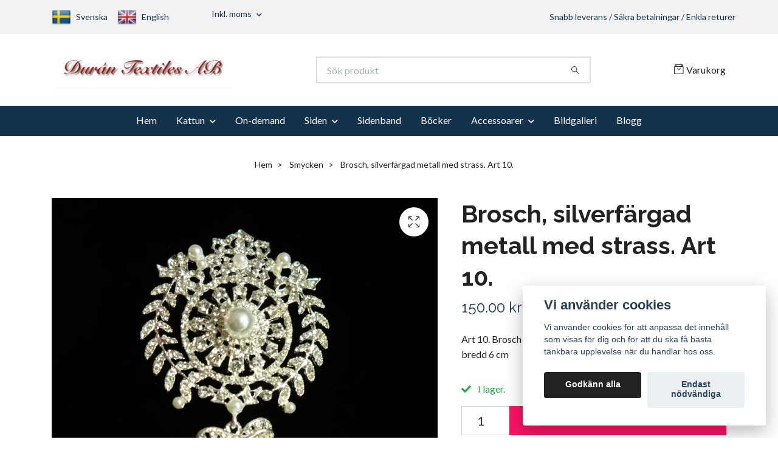

--- FILE ---
content_type: text/html; charset=utf-8
request_url: https://durantextiles.com/smycken/brosch-silverfargad-metall-med-strass-art-10
body_size: 11367
content:
<!DOCTYPE html>
<html class="no-javascript" lang="sv">
<head>
<link rel="alternate" href="https://durantextiles.com/smycken/brosch-silverfargad-metall-med-strass-art-10" hreflang="sv" />
<link rel="alternate" href="https://durantextiles.com/en/smycken/brosch-silverfargad-metall-med-strass-art-10" hreflang="en" />
<meta property="ix:host" content="cdn.quickbutik.com/images"><meta http-equiv="Content-Type" content="text/html; charset=utf-8">
<title>Brosch, silverfärgad metall med strass. Art 10. - Duran Textiles AB</title>
<meta name="author" content="Quickbutik">
<meta name="description" content="Art 10. Brosch silverfärgad metall med strass. Höjd 10,5 cm, bredd 6 cm">
<meta property="og:description" content="Art 10. Brosch silverfärgad metall med strass. Höjd 10,5 cm, bredd 6 cm">
<meta property="og:title" content="Brosch, silverfärgad metall med strass. Art 10. - Duran Textiles AB">
<meta property="og:url" content="https://durantextiles.com/smycken/brosch-silverfargad-metall-med-strass-art-10">
<meta property="og:site_name" content="Duran Textiles AB">
<meta property="og:type" content="website">
<meta property="og:image" content="https://cdn.quickbutik.com/images/63085w/products/65e83b53cfea1.jpeg">
<meta property="twitter:card" content="summary">
<meta property="twitter:title" content="Duran Textiles AB">
<meta property="twitter:description" content="Art 10. Brosch silverfärgad metall med strass. Höjd 10,5 cm, bredd 6 cm">
<meta property="twitter:image" content="https://cdn.quickbutik.com/images/63085w/products/65e83b53cfea1.jpeg">
<meta name="viewport" content="width=device-width, initial-scale=1, maximum-scale=1">
<link rel="preconnect" href="https://fonts.gstatic.com" crossorigin>
<script>document.documentElement.classList.remove('no-javascript');</script><!-- Vendor Assets --><link rel="stylesheet" href="https://use.fontawesome.com/releases/v5.15.4/css/all.css">
<link href="https://storage.quickbutik.com/stores/63085w/templates/nova/css/assets.min.css?62631" rel="stylesheet">
<!-- Theme Stylesheet --><link href="https://storage.quickbutik.com/stores/63085w/templates/nova/css/theme-main.css?62631" rel="stylesheet">
<link href="https://storage.quickbutik.com/stores/63085w/templates/nova/css/theme-sub.css?62631" rel="stylesheet">
<link href="https://storage.quickbutik.com/stores/63085w/templates/nova/css/custom.css?62631" rel="stylesheet">
<!-- Google Fonts --><link href="//fonts.googleapis.com/css?family=Lato:400,700%7CRaleway:400,700" rel="stylesheet" type="text/css"  media="all" /><!-- Favicon--><link rel="icon" type="image/png" href="https://cdn.quickbutik.com/images/63085w/templates/nova/assets/favicon.png?s=62631&auto=format">
<link rel="canonical" href="https://durantextiles.com/smycken/brosch-silverfargad-metall-med-strass-art-10">
<!-- Tweaks for older IEs--><!--[if lt IE 9]>
      <script src="https://oss.maxcdn.com/html5shiv/3.7.3/html5shiv.min.js"></script>
      <script src="https://oss.maxcdn.com/respond/1.4.2/respond.min.js"></script
    ><![endif]--><script src="https://cdnjs.cloudflare.com/ajax/libs/imgix.js/4.0.0/imgix.min.js" integrity="sha512-SlmYBg9gVVpgcGsP+pIUgFnogdw1rs1L8x+OO3aFXeZdYgTYlFlyBV9hTebE6OgqCTDEjfdUEhcuWBsZ8LWOZA==" crossorigin="anonymous" referrerpolicy="no-referrer"></script><meta property="ix:useHttps" content="true">
	<meta name="google-site-verification" content="vd7c-QfWE-YRUiNAOJNJF9IMwutSkX1t3r9ooW2Uc1Y" />
<meta name="google-site-verification" content="frYkLwyKz0-00uhY5yVgsYOcxjU-oBAXYts3F9IL-oo" />
<style>.hide { display: none; }</style>
<script type="text/javascript" defer>document.addEventListener('DOMContentLoaded', () => {
    document.body.setAttribute('data-qb-page', 'product');
});</script><script src="/assets/shopassets/cookieconsent/cookieconsent.js?v=230"></script>
<style>
    :root {
        --cc-btn-primary-bg: #222222 !important;
        --cc-btn-primary-text: #fff !important;
        --cc-btn-primary-hover-bg: #222222 !important;
        --cc-btn-primary-hover-text: #fff !important;
    }
</style>
<style>
    html.force--consent,
    html.force--consent body{
        height: auto!important;
        width: 100vw!important;
    }
</style>

    <script type="text/javascript">
    var qb_cookieconsent = initCookieConsent();
    var qb_cookieconsent_blocks = [{"title":"Vi anv\u00e4nder cookies","description":"Vi anv\u00e4nder cookies f\u00f6r att anpassa det inneh\u00e5ll som visas f\u00f6r dig och f\u00f6r att du ska f\u00e5 b\u00e4sta t\u00e4nkbara upplevelse n\u00e4r du handlar hos oss."},{"title":"N\u00f6dv\u00e4ndiga cookies *","description":"Dessa cookies \u00e4r n\u00f6dv\u00e4ndiga f\u00f6r att butiken ska fungera korrekt och g\u00e5r inte att st\u00e4nga av utan att beh\u00f6va l\u00e4mna denna webbplats. De anv\u00e4nds f\u00f6r att funktionalitet som t.ex. varukorg, skapa ett konto och annat ska fungera korrekt.","toggle":{"value":"basic","enabled":true,"readonly":true}},{"title":"Statistik och prestanda","description":"Dessa cookies g\u00f6r att vi kan r\u00e4kna bes\u00f6k och trafik och d\u00e4rmed ta reda p\u00e5 saker som vilka sidor som \u00e4r mest popul\u00e4ra och hur bes\u00f6karna r\u00f6r sig p\u00e5 v\u00e5r webbplats. All information som samlas in genom dessa cookies \u00e4r sammanst\u00e4lld, vilket inneb\u00e4r att den \u00e4r anonym. Om du inte till\u00e5ter dessa cookies kan vi inte ge dig en lika skr\u00e4ddarsydd upplevelse.","toggle":{"value":"analytics","enabled":false,"readonly":false}},{"title":"Marknadsf\u00f6ring","description":"Dessa cookies st\u00e4lls in via v\u00e5r webbplats av v\u00e5ra annonseringspartner f\u00f6r att skapa en profil f\u00f6r dina intressen och visa relevanta annonser p\u00e5 andra webbplatser. De lagrar inte direkt personlig information men kan identifiera din webbl\u00e4sare och internetenhet. Om du inte till\u00e5ter dessa cookies kommer du att uppleva mindre riktad reklam.","toggle":{"value":"marketing","enabled":false,"readonly":false}}];
</script>
</head>
<body>
 
    <header class="header">
<!-- Section: Top Bar-->
<div data-qb-area="top" data-qb-element="" class="top-bar py-1  text-sm">
  <div class="container">
    <div class="row align-items-center top-bar-height">
      <div class="col-12 col-lg-auto">

        <ul class="row mb-0 justify-content-center justify-content-lg-start list-unstyled">

          <!-- Component: Language Dropdown-->
          <li class="list-inline-item col-auto d-flex">
            <a href="https://durantextiles.com/smycken/brosch-silverfargad-metall-med-strass-art-10" class="d-inline-flex align-items-center mr-3">
              <img class="svg-icon flag-icon navbar-icon w-auto mr-2" src="/assets/shopassets/flags/24/sv.png"
                alt="sv Flag" />
              Svenska
            </a>
            <a href="https://durantextiles.com/en/smycken/brosch-silverfargad-metall-med-strass-art-10" class="d-inline-flex align-items-center mr-3">
              <img class="svg-icon flag-icon navbar-icon w-auto mr-2" src="/assets/shopassets/flags/24/en.png"
                alt="en Flag" />
              English
            </a>
            <!--
            <div class="dropdown px-3">
              <a id="langsDropdown" href="#" data-toggle="dropdown" data-display="static" aria-haspopup="true"
                aria-expanded="false" class="dropdown-toggle topbar-link">
                <img class="svg-icon navbar-icon w-auto" src="/assets/shopassets/flags/24/sv.png" alt="Svenska" />
              </a>

              <div aria-labelledby="langsDropdown" class="dropdown-menu dropdown-menu-left">
                <a href="https://durantextiles.com/smycken/brosch-silverfargad-metall-med-strass-art-10" class="dropdown-item">
                  <img class="svg-icon navbar-icon w-auto" src="/assets/shopassets/flags/24/sv.png"
                    alt="sv Flag" />
                  Svenska
                </a>
                <a href="https://durantextiles.com/en/smycken/brosch-silverfargad-metall-med-strass-art-10" class="dropdown-item">
                  <img class="svg-icon navbar-icon w-auto" src="/assets/shopassets/flags/24/en.png"
                    alt="en Flag" />
                  English
                </a>
              </div>

            </div>
            -->
          </li>

          <!-- Component: Tax Dropdown-->
          <li class="col-auto">
            <div class="dropdown px-3">
              <a id="taxDropdown" href="#" data-toggle="dropdown" data-display="static" aria-haspopup="true"
                aria-expanded="false" class="dropdown-toggle topbar-link">
                Inkl. moms
              </a>

              <div aria-labelledby="taxDropdown" class="dropdown-menu dropdown-menu-left">
                <a class="taxlink dropdown-item" title="Priser är exkl. moms. Klicka för att växla om till inkl. moms."
                  href="?tax-reverse">
                  Exkl. moms
                </a>
              </div>

            </div>
          </li>


          <!-- Currency Dropdown-->

        </ul>

      </div>
      
      
      <!-- Component: Top information -->
      <div class="mt-2 mt-lg-0 col-12 col-lg d-none d-sm-flex text-center text-lg-right px-0">
        <span data-qb-element="top_right_text" class="w-100">Snabb leverans / Säkra betalningar / Enkla returer</span>
      </div>

    </div>
  </div>
</div>
<!-- /Section: Top Bar -->

<!-- Section: Header variant -->
<!-- Section: Main Header -->
<nav
  data-qb-area="header" data-qb-element=""
  class="navbar-expand-lg navbar-position navbar-light bg-white " >
    <div class="container">
      <div class="row">
        <div class="navbar col-12 py-2">
          <div class="list-inline-item order-0 d-lg-none col-auto p-0">
            <a href="#" data-toggle="modal" data-target="#sidebarLeft" class="color-text-base header-textcolor">
              <svg class="svg-icon navbar-icon color-text-base header-textcolor">
                <use xlink:href="#menu-hamburger-1"></use>
              </svg>
            </a>
          </div>
            <a data-qb-element="use_logo" href="https://durantextiles.com" title="Duran Textiles AB"
              class="navbar-brand order-1 order-lg-1 text-center text-md-left col-6 py-3 px-0">
              
              <img alt="Duran Textiles AB" class="img-fluid img-logo" srcset="https://cdn.quickbutik.com/images/63085w/templates/nova/assets/logo.png?s=62631&auto=format&dpr=1 1x, https://cdn.quickbutik.com/images/63085w/templates/nova/assets/logo.png?s=62631&auto=format&dpr=2 2x, https://cdn.quickbutik.com/images/63085w/templates/nova/assets/logo.png?s=62631&auto=format&dpr=3 3x" src="https://cdn.quickbutik.com/images/63085w/templates/nova/assets/logo.png?s=62631&auto=format">
            </a>
          <form data-qb-element="header_searchtext" action="/shop/search" method="get"
            class="d-lg-flex order-lg-2 d-none my-lg-0 flex-grow-1 top-searchbar text-center col-auto px-4">
            <div data-qb-element="header_searchtext" class="search-wrapper input-group">
              <input type="text" name="s" placeholder="Sök produkt" aria-label="Search"
                aria-describedby="button-search-desktop" class="form-control pl-3 border-0" />
              <div class="input-group-append ml-0">
                <button id="button-search-desktop" type="submit" class="btn py-0 border-0 bg-white">
                  <svg class="svg-icon navbar-icon color-text-base">
                    <use xlink:href="#search-1"></use>
                  </svg>
                </button>
              </div>
            </div>
          </form>
          <ul class="list-inline order-2 order-lg-3 mb-0 text-right col-auto p-0">
  
            <li data-qb-element="icon_cart1" class="list-inline-item">
              <a href="#" data-toggle="modal" data-target="#sidebarCart"
                class="position-relative d-flex align-items-center qs-cart-view">
                <svg class="svg-icon navbar-icon color-text-base header-textcolor">
                  <use xlink:href="#retail-bag-1"></use>
                </svg>
                <div class="navbar-icon-badge icon-count text-white primary-bg basket-count-items icon-count-hidden">0</div>
                <span class="d-none d-sm-inline color-text-base header-textcolor">Varukorg
                  </span>
              </a>
            </li>
          </ul>
        </div>
      </div>
    </div>
  
    <div class="navbar-bg mainmenu_font_size">
      <ul class="container navbar-nav d-none d-lg-flex mt-lg-0 py-2 justify-content-center flex-wrap px-0">
        <li class="nav-item ">
          <a href="/" title="Hem" class="nav-link ">Hem</a>
        </li>
        <li class="nav-item has-dropdown position-relative   on-hover ">
          <a href="/kattun" aria-haspopup="true" aria-expanded="false" class="nav-link dropdown-toggle">Kattun</a>
          <ul class="dropdown-menu dropdown-menu-first" aria-labelledby="firstmenu">
  
  
            <li><a class="dropdown-item " href="/kattun">Kattun</a></li>
  
  
  
            <li><a class="dropdown-item " href="/kattun/stuvbitar">Stuvbitar</a></li>
  
  
  
            <li><a class="dropdown-item " href="/kattun/tillfalligt-besok">Tillfälligt besök</a></li>
  
  
          </ul>
        </li>
        <li class="nav-item ">
          <a href="/bestall-on-demand" title="On-demand" class="nav-link ">On-demand</a>
        </li>
        <li class="nav-item has-dropdown position-relative   on-hover ">
          <a href="/siden" aria-haspopup="true" aria-expanded="false" class="nav-link dropdown-toggle">Siden</a>
          <ul class="dropdown-menu dropdown-menu-first" aria-labelledby="firstmenu">
  
  
            <li><a class="dropdown-item " href="/siden/monstrat-siden">Mönstrat siden</a></li>
  
  
  
            <li><a class="dropdown-item " href="/siden/broderat-siden">Broderat siden</a></li>
  
  
  
            <li><a class="dropdown-item " href="/siden/tryckt-siden">Tryckt siden</a></li>
  
  
  
            <li><a class="dropdown-item " href="/siden/48-stuvbitar">Stuvbitar</a></li>
  
  
          </ul>
        </li>
        <li class="nav-item ">
          <a href="/sidenband" title="Sidenband" class="nav-link ">Sidenband</a>
        </li>
        <li class="nav-item ">
          <a href="/bocker" title="Böcker" class="nav-link ">Böcker</a>
        </li>
        <li class="nav-item has-dropdown position-relative   on-hover ">
          <a href="/accessoarer" aria-haspopup="true" aria-expanded="false" class="nav-link dropdown-toggle">Accessoarer</a>
          <ul class="dropdown-menu dropdown-menu-first" aria-labelledby="firstmenu">
  
  
            <li><a class="dropdown-item " href="/accessoarer/sjalar">Sjalar</a></li>
  
  
  
            <li><a class="dropdown-item " href="/accessoarer/barkassar">Bärkassar</a></li>
  
  
  
            <li><a class="dropdown-item " href="/accessoarer/brickor">Brickor</a></li>
  
  
          </ul>
        </li>
        <li class="nav-item ">
          <a href="/bildgalleri" title="Bildgalleri" class="nav-link ">Bildgalleri</a>
        </li>
        <li class="nav-item ">
          <a href="/blogg" title="Blogg" class="nav-link ">Blogg</a>
        </li>
      </ul>
    </div>
  </nav>
  <!-- /Section: Main Header -->
<!-- Section: Header variant -->

<!-- Section: Main Menu -->
<div id="sidebarLeft" tabindex="-1" role="dialog" aria-hidden="true" class="modal fade modal-left">
  <div role="document" class="modal-dialog">
    <div class="modal-content">
      <div class="modal-header pb-0 border-0 d-block">
        <div class="row">
        <form action="/shop/search" method="get" class="col d-lg-flex w-100 my-lg-0 mb-2 pt-1">
          <div class="search-wrapper input-group">
            <input type="text" name="s" placeholder="Sök produkt" aria-label="Search"
              aria-describedby="button-search" class="form-control pl-3 border-0 mobile-search" />
            <div class="input-group-append ml-0">
              <button id="button-search" type="submit" class="btn py-0 btn-underlined border-0">
                <svg class="svg-icon navbar-icon">
                  <use xlink:href="#search-1"></use>
                </svg>
              </button>
            </div>
          </div>
        </form>
        <button type="button" data-dismiss="modal" aria-label="Close" class="close col-auto close-rotate p-0 m-0">
          <svg class="svg-icon w-3rem h-3rem svg-icon-light align-middle">
            <use xlink:href="#close-1"></use>
          </svg>
        </button>
        </div>
      </div>
      <div class="modal-body pt-0">
        <div class="px-2 pb-5">

          <ul class="nav flex-column mb-5">
            <li class="nav-item ">
              <a href="/" title="Hem" class="nav-link mobile-nav-link pl-0">Hem</a>
            </li>



            <li class="nav-item dropdown">

              <a href="/kattun" data-toggle="collapse" data-target="#cat6" aria-haspopup="true"
                aria-expanded="false"
                class="nav-link mobile-nav-link pl-0 mobile-dropdown-toggle dropdown-toggle">Kattun</a>

              <div id="cat6" class="collapse">
                <ul class="nav flex-column ml-3">
                  <li class="nav-item">
                    <a class="nav-link mobile-nav-link pl-0 show-all" href="/kattun" title="Kattun">Visa alla i Kattun</a>
                  </li>

                  <li class="nav-item">
                    <a href="/kattun" class="nav-link mobile-nav-link pl-0 ">Kattun</a>
                  </li>



                  <li class="nav-item">
                    <a href="/kattun/stuvbitar" class="nav-link mobile-nav-link pl-0 ">Stuvbitar</a>
                  </li>



                  <li class="nav-item">
                    <a href="/kattun/tillfalligt-besok" class="nav-link mobile-nav-link pl-0 ">Tillfälligt besök</a>
                  </li>



                </ul>
              </div>
            </li>


            <li class="nav-item ">
              <a href="/bestall-on-demand" title="On-demand" class="nav-link mobile-nav-link pl-0">On-demand</a>
            </li>



            <li class="nav-item dropdown">

              <a href="/siden" data-toggle="collapse" data-target="#cat7" aria-haspopup="true"
                aria-expanded="false"
                class="nav-link mobile-nav-link pl-0 mobile-dropdown-toggle dropdown-toggle">Siden</a>

              <div id="cat7" class="collapse">
                <ul class="nav flex-column ml-3">
                  <li class="nav-item">
                    <a class="nav-link mobile-nav-link pl-0 show-all" href="/siden" title="Siden">Visa alla i Siden</a>
                  </li>

                  <li class="nav-item">
                    <a href="/siden/monstrat-siden" class="nav-link mobile-nav-link pl-0 ">Mönstrat siden</a>
                  </li>



                  <li class="nav-item">
                    <a href="/siden/broderat-siden" class="nav-link mobile-nav-link pl-0 ">Broderat siden</a>
                  </li>



                  <li class="nav-item">
                    <a href="/siden/tryckt-siden" class="nav-link mobile-nav-link pl-0 ">Tryckt siden</a>
                  </li>



                  <li class="nav-item">
                    <a href="/siden/48-stuvbitar" class="nav-link mobile-nav-link pl-0 ">Stuvbitar</a>
                  </li>



                </ul>
              </div>
            </li>


            <li class="nav-item ">
              <a href="/sidenband" title="Sidenband" class="nav-link mobile-nav-link pl-0">Sidenband</a>
            </li>


            <li class="nav-item ">
              <a href="/bocker" title="Böcker" class="nav-link mobile-nav-link pl-0">Böcker</a>
            </li>



            <li class="nav-item dropdown">

              <a href="/accessoarer" data-toggle="collapse" data-target="#cat10" aria-haspopup="true"
                aria-expanded="false"
                class="nav-link mobile-nav-link pl-0 mobile-dropdown-toggle dropdown-toggle">Accessoarer</a>

              <div id="cat10" class="collapse">
                <ul class="nav flex-column ml-3">
                  <li class="nav-item">
                    <a class="nav-link mobile-nav-link pl-0 show-all" href="/accessoarer" title="Accessoarer">Visa alla i Accessoarer</a>
                  </li>

                  <li class="nav-item">
                    <a href="/accessoarer/sjalar" class="nav-link mobile-nav-link pl-0 ">Sjalar</a>
                  </li>



                  <li class="nav-item">
                    <a href="/accessoarer/barkassar" class="nav-link mobile-nav-link pl-0 ">Bärkassar</a>
                  </li>



                  <li class="nav-item">
                    <a href="/accessoarer/brickor" class="nav-link mobile-nav-link pl-0 ">Brickor</a>
                  </li>



                </ul>
              </div>
            </li>


            <li class="nav-item ">
              <a href="/bildgalleri" title="Bildgalleri" class="nav-link mobile-nav-link pl-0">Bildgalleri</a>
            </li>


            <li class="nav-item ">
              <a href="/blogg" title="Blogg" class="nav-link mobile-nav-link pl-0">Blogg</a>
            </li>



            <li class="nav-item">
              <a href="/shop/wishlist" class="nav-link mobile-nav-link text-hover-primary position-relative d-flex align-items-center">
                <svg class="svg-icon navbar-icon">
                  <use xlink:href="#heart-1"></use>
                </svg>
                <span class="nav-link pl-0">Önskelistan</span>
              </a>
            </li>


          </ul>
        </div>
      </div>
    </div>
  </div>
</div>
<!-- /Section: Main Menu -->
</header><!-- Sidebar Cart Modal-->
<div id="sidebarCart" tabindex="-1" role="dialog" class="modal fade modal-right cart-sidebar">
  <div role="document" class="modal-dialog">
    <div class="modal-content sidebar-cart-content">
      <div class="modal-header pb-0 border-0">
        <h3 class="ml-3 color-text-base">Varukorg</h3>
        <button type="button" data-dismiss="modal" aria-label="Stäng"
          class="close modal-close close-rotate">
          <svg class="svg-icon w-3rem h-3rem svg-icon-light align-middle">
            <use xlink:href="#close-1"></use>
          </svg>
        </button>
      </div>
      <div class="modal-body sidebar-cart-body">

        <!-- Cart messages -->
        <div class="qs-cart-message"></div>

        <!-- Empty cart snippet-->
        <!-- In case of empty cart - display this snippet + remove .d-none-->
        <div class="qs-cart-empty  text-center mb-5">
          <svg class="svg-icon w-3rem h-3rem svg-icon-light mb-4 opacity-7">
            <use xlink:href="#retail-bag-1"></use>
          </svg>
          <p>Din varukorg är tom, men det behöver den inte vara.</p>
        </div>

        <!-- Empty cart snippet end-->
        <div class="sidebar-cart-product-wrapper qs-cart-update">

          <div id="cartitem-clone" class="navbar-cart-product clone hide">
            <input type="hidden" class="navbar-cart-product-id" value="" />
            <div class="d-flex align-items-center">
              <a class="navbar-cart-product-url pr-2" href="#">
                <img loading="lazy" src="" alt="" class="navbar-cart-product-image img-fluid navbar-cart-product-image" />
              </a>
              <div class="flex-grow-1">
                <a href="#" class="navbar-cart-product-link color-text-base"></a>
                <strong class="navbar-cart-product-price product-price d-block text-sm"></strong>
                <div class="d-flex max-w-100px">
                  <div class="btn btn-items btn-items-decrease text-center">-</div>
                  <input type="text" value="1" class="navbar-cart-product-qty form-control text-center input-items" />
                  <div class="btn btn-items btn-items-increase text-center">+</div>
                </div>
              </div>
              <button class="qs-cart-delete btn" data-pid="">
                <svg class="svg-icon sidebar-cart-icon color-text-base opacity-7">
                  <use xlink:href="#bin-1"></use>
                </svg>
              </button>
            </div>
          </div>


        </div>
      </div>
      <div class="modal-footer sidebar-cart-footer shadow color-text-base">
        <div class="w-100">
          <h5 class="mb-2 mb-lg-4">
            Total summa: 
            <span
              class="float-right navbar-cart-totals">0,00 SEK</span>
        </h5>   
        <a href="/cart/index" title="Till kassan" class="w-100">
            <button class="btn-height-large navbar-checkout-btn border-0 mb-2 mb-lg-4 btn btn-dark btn-block disabled">Till kassan</button>
        </a>
        <a href="#" data-dismiss="modal" class="btn btn-block color-text-base">Fortsätt att handla</a>

        </div>
      </div>
    </div>
  </div>
</div><div data-qb-area="header" data-qb-setting="use_breadcrumbs" class="container pt-0 pt-lg-4">
            <!-- Sidebar-->
            <nav class="breadcrumb p-0" aria-label="breadcrumbs mb-0"><ul class="breadcrumb mb-0 mx-auto justify-content-center">
<li class="breadcrumb-item ">
<a href="/" title="Hem">Hem</a>
</li>
<li class="breadcrumb-item ">
<a href="/smycken" title="Smycken">Smycken</a>
</li>
<li class="breadcrumb-item active">
Brosch, silverfärgad metall med strass. Art 10.
</li>
</ul></nav>
</div>
    <!-- Main Product Detail Content -->
<article data-qb-area="product" id="product" class="container py-0 py-lg-4" itemscope itemtype="http://schema.org/Product">
  
    <div class="row">
      <div class="col-lg-7 order-1">

        <!-- Container for ribbons -->
        <div class="position-relative product m-0" data-pid="228" style="left:-15px"><div></div></div>
        
        <div class="detail-carousel">
          <div id="detailSlider" class="swiper-container detail-slider photoswipe-gallery">
            <!-- Additional required wrapper-->
            <div class="swiper-wrapper">

              <!-- Slides-->
              <div class="swiper-slide qs-product-image994" data-thumb="https://cdn.quickbutik.com/images/63085w/products/65e83b53cfea1.jpeg">
                <a href="https://cdn.quickbutik.com/images/63085w/products/65e83b53cfea1.jpeg?auto=format&fit=max&max-w=1600&max-h=1200&dpr=1"
                  data-caption="Brosch, silverfärgad metall med strass. Art 10."
                  data-toggle="photoswipe" data-width="1200" data-height="1200" class="btn btn-photoswipe">
                  <svg class="svg-icon svg-icon-heavy">
                    <use xlink:href="#expand-1"></use>
                  </svg></a>
                <div 
                  data-image="https://cdn.quickbutik.com/images/63085w/products/65e83b53cfea1.jpeg?auto=format&fit=max&w=960&h=960&dpr=1">

                  <img loading="lazy" srcset="https://cdn.quickbutik.com/images/63085w/products/65e83b53cfea1.jpeg?auto=format&fit=max&w=960&h=960&dpr=1 1x, https://cdn.quickbutik.com/images/63085w/products/65e83b53cfea1.jpeg?auto=format&fit=max&w=1600&h=1200&dpr=2 2x"
                  src="https://cdn.quickbutik.com/images/63085w/products/65e83b53cfea1.jpeg?auto=format&fit=max&max-w=960&max-h=960&dpr=1&auto=format"
                  alt="Brosch, silverfärgad metall med strass. Art 10."
                  class="productpage-image img-fluid w-100 " />

                </div>
              </div>
            </div>
          </div>

          <meta itemprop="image" content="https://cdn.quickbutik.com/images/63085w/products/65e83b53cfea1.jpeg">
        </div>

        <!-- Thumbnails (only if more than one) -->

      </div>

 <div class="col-lg-5 pl-lg-4 order-2">
        <h1 itemprop="name">Brosch, silverfärgad metall med strass. Art 10.</h1>

        <div class="d-flex flex-column flex-sm-row align-items-sm-center justify-content-sm-between mb-4">
          <ul class="list-inline mb-2 mb-sm-0">
            
            <li class="list-inline-item h4 font-weight-light mb-0 w-100">
                <span class="product-price qs-product-price">150.00 kr</span>
            </li>
          </ul>

          <div itemprop="offers" itemscope itemtype="http://schema.org/Offer">
            <meta itemprop="price" id="metaprice" content="150">

            <meta itemprop="itemCondition" content="http://schema.org/NewCondition">
            <meta itemprop="priceCurrency" content="SEK">
            <link itemprop="availability"
              href="http://schema.org/InStock">
            <meta itemprop="url" content="https://durantextiles.com/smycken/brosch-silverfargad-metall-med-strass-art-10">
          </div>

          <meta itemprop="sku" content="228">



        </div>

        <div data-qb-setting="productpage_show_shortdesc" class="product_description product-description-wrapper">

          <p class="mb-4">
                Art 10. Brosch silverfärgad metall med strass. Höjd 10,5 cm, bredd 6 cm
          </p>

        </div>


        <form class="qs-cart form" method="post">
          <input type="hidden" class="qs-cart-pid" value="228">
          <input type="hidden" id="hidden-cart-price" class="qs-cart-price" name="qs                -cart-price" value="150">


          <!-- Product fields should be inserted here -->
          <div class="qs-product-fields"></div>

          <div>
            <div data-in-stock-text="I lager."
              data-out-of-stock-text=""
              data-combination-not-exist-text="Variant finns ej"
              class="product-current-stock-status text-success py-2">
              <i class="fa fa-check mr-2"></i>
              I lager.
            </div>
          </div>
          


          <!-- Place amount input here if we're not to show it, for rounded corners bug -->
          
          <div class="input-group w-100 mb-4 addCart">
            <input data-qb-element="productpage_show_amount" name="qs-cart-qty" type="number" min="1" value="1" class="form-control form-control-lg detail-quantity qs-cart-qty mt-2" />
            
            <div class="input-group-append flex-grow-1 mt-2">
          
              <button data-qb-element="product_ctabtn_text" name="checkout" data-unavailable-txt="Varianten är inte tillgänglig." type="submit"
                class="btn product-btn-addcart btn-block qs-cart-submit qty-cart-submit btn-height-large">
                <i class="fa fa-shopping-cart mr-2"></i>Lägg i korgen
              </button>
          
            </div> 
          </div>

        </form>

        <div data-qb-element="productpage_show_socialshares" class="detail-option pt-4">
          <h6 class="detail-option-heading">Dela</h6>
          <ul class="list-unstyled">
            <li>
              <a href="https://www.facebook.com/sharer/sharer.php?u=https://durantextiles.com/smycken/brosch-silverfargad-metall-med-strass-art-10" target="_blank"
                class="text-hover-light social-share social-share-fb"><i class="fab fa-facebook-f"></i></a>
              <a href="https://twitter.com/share?text=Brosch%2C+silverf%C3%A4rgad+metall+med+strass.+Art+10.&url=https://durantextiles.com/smycken/brosch-silverfargad-metall-med-strass-art-10"
                target="_blank" class="text-hover-light social-share social-share-twitter"><i
                  class="fab fa-twitter"></i></a>
              <a href="https://pinterest.com/pin/create/button/?url=https://durantextiles.com/smycken/brosch-silverfargad-metall-med-strass-art-10&media=?auto=format&description=Brosch%2C+silverf%C3%A4rgad+metall+med+strass.+Art+10."
                target="_blank" class="text-hover-light social-share social-share-pinterest"><i
                  class="fab fa-pinterest-p"></i></a>
              <a href="https://www.linkedin.com/shareArticle?mini=true&url=https://durantextiles.com/smycken/brosch-silverfargad-metall-med-strass-art-10&title=Brosch%2C+silverf%C3%A4rgad+metall+med+strass.+Art+10.&source=LinkedIn"
                target="_blank" class="text-hover-light social-share social-share-linkedin"><i
                  class="fab fa-linkedin-in"></i></a>
              <a href="/cdn-cgi/l/email-protection#bf80cccaddd5dadccb82fdcdd0ccdcd79a8dfc94ccd6d3c9dacdd99afc8c9afe8bcdd8dedb94d2dacbded3d394d2dadb94cccbcddecccc9194fecdcb948e8f91" class="text-hover-light social-share social-share-email"><i class="fas fa-envelope"></i></a>
            </li>
          </ul>
        </div>

        <div data-qb-element="productpage_show_stockqty" class="detail-option py-1">
          <small>Lagersaldo:</small>
          
          <small
            class="product-stock-balance product-current-stock-qty">8</small>
        </div>
        
        

        
        <div data-qb-setting="productpage_show_supplier_name" class="detail-option py-1">
        </div>

      </div>
    </div>
    
    <!-- Product Description & Reviews -->
    <section class="mt-4">
        <ul role="tablist" class="nav nav-tabs flex-sm-row">
          <li class="nav-item">
            <span
              data-qb-element="product_desc_text"
              data-toggle="tab" href="#description" role="tab"
              class="nav-link detail-nav-link ">
              Information
            </span>
          </li>
        </ul>
        <div class="tab-content py-4">
          <div id="description" role="tabpanel" class="tab-pane fade show active">
            <div class="row">
              <div class="col" itemprop="description" content="Art 10. Brosch silverfärgad metall med strass. Höjd 10,5 cm, bredd 6 cm">
                <p>Art 10. Brosch silverfärgad metall med strass. Höjd 10,5 cm, bredd 6 cm</p>
              </div>
            </div>
          </div>
          <div id="reviews" role="tabpanel" class="tab-pane fade">
            <div class="row mb-5">
              <div class="col">
                <div id="share"></div>
              </div>
            </div>
          </div>
        </div>
    </section>
  </article>

<!-- Section: Footer-->
<footer class="pt-4 pb-2">
  <!-- Main block - menus, subscribe form-->
  <div class="container">
      
    <div data-qb-area="footer" data-qb-element="newsletter" class="row py-4 align-items-center footer-newsletter" style="background-color: #14324d; color: #ffffff;">
      <span class="col-lg-6 mb-2 mb-lg-0 text-lg text-center text-lg-left font-weight-bold">
        Anmäl dig till vår nyhetsbrev
      </span>
      <form id="newsletter_form" action="/shop/newsletter"
        data-txt-error="Vänligen ange din e-postadress."
        data-txt-success="Du har nu anmält dig till vårt nyhetsbrev!" method="post" target="_blank"
        class="col-lg-6">
        <div class="newsletter-wrapper input-group shadow-sm bg-white">
          <input type="email" name="email" placeholder="Ange e-postadress"
            aria-label="Ange e-postadress" class="form-control pl-3 border-0" />
          <div class="input-group-append ml-0">
            <button type="submit" class="btn btn-underlined opacity-7 py-0 border-0">
              <svg class="svg-icon w-2rem h-2rem">
                <use xlink:href="#envelope-1"></use>
              </svg>
            </button>
          </div>
        </div>
      </form>
    </div>
                

    <div class="row py-4">
      
      
      
      
      
      
      
      
      
      
      
      
       
      <div data-qb-area="footer" data-qb-element="freetext" class="col-12 col-lg">
        <a data-toggle="collapse" href="#footerMenu1" aria-expanded="false" aria-controls="footerMenu1"
          class="d-lg-none block-toggler my-3">Om oss
          <span class="block-toggler-icon"></span>
        </a>
        <!-- Footer collapsible menu-->
        <div id="footerMenu1" class="expand-lg collapse">
          <h6 class="letter-spacing-1 mb-4 d-none d-lg-block">
            Om oss
          </h6>
          <ul class="list-unstyled text-sm pt-2 pt-lg-0">
            <li>Vi älskar produkter som inspirerar och bidrar till en bättre vardag. Våra produkter är utvalda med omsorg och vi värnar om hållbarhet.</li>
          </ul>
        </div>
      </div>
       
      
      
      
      
      
      
       
      <div data-qb-area="footer" data-qb-element="contactinformation" class="col-12 col-lg">
        <a data-toggle="collapse" href="#footerMenu0" aria-expanded="false" aria-controls="footerMenu0"
          class="d-lg-none block-toggler my-3">Kundtjänst<span
            class="block-toggler-icon"></span></a>
        <!-- Footer collapsible menu-->
        <div id="footerMenu0" class="expand-lg collapse">
          <h6 class="letter-spacing-1 mb-4 d-none d-lg-block">
            Kundtjänst
          </h6>
          <ul class="list-unstyled text-sm pt-2 pt-lg-0">
            <li>Tveka inte att kontakta oss om du har någon fråga eller fundering. Vi svarar alltid så snabbt vi kan!</li>
          </ul>
        </div>
      </div>
       
      
      
      
      
      
      
      
      
      
      
      
      
       
      <div data-qb-area="footer" data-qb-element="footermenu" class="col-12 col-lg">
        <a data-toggle="collapse" href="#footerMenu2" aria-expanded="false" aria-controls="footerMenu2"
          class="d-lg-none block-toggler my-3">Läs mer<span class="block-toggler-icon"></span>
        </a>
        <!-- Footer collapsible menu-->
        <div id="footerMenu2" class="expand-lg collapse">
          <h6 class="letter-spacing-1 mb-4 d-none d-lg-block">
            Läs mer
          </h6>
          <ul class="list-unstyled text-sm pt-2 pt-lg-0">
              <li class="mb-2">
                  <a class="opacity-hover-7 footer-textcolor"
                      href="/sidor/terms-and-conditions">Köpvillkor</a>
              </li>
              <li class="mb-2">
                  <a class="opacity-hover-7 footer-textcolor"
                      href="/contact">Kontakt</a>
              </li>
          </ul>
        </div>
      </div>
       
      
      
      
      
      
      
      
      
      
      
       
      <div data-qb-area="footer" data-qb-element="socialicons" class="col-12 col-lg">
        <a data-toggle="collapse" href="#footerMenu3" aria-expanded="false" aria-controls="footerMenu3"
          class="d-lg-none block-toggler my-3">Sociala medier<span
            class="block-toggler-icon"></span></a>
        <!-- Footer collapsible menu-->
        <div id="footerMenu3" class="expand-lg collapse">
          <h6 class="letter-spacing-1 mb-4 d-none d-lg-block">
            Sociala medier
          </h6>
          <ul class="list-unstyled text-sm pt-2 pt-lg-0">
 
            <li class="mb-2">
              <a href="https://instagram.com/Duran Textiles AB" target="_blank"
                class="opacity-hover-7 footer-textcolor"><i class="fab fa-instagram"></i> Instagram</a>
            </li>
                          </ul>
        </div>
      </div>
       
      
      
      
      
      
      
      
      
      
      
    </div>
    <div class="row">
      
      <!-- Copyright section of the footer-->
      <div class="col-12 py-4">
        <div class="row align-items-center text-sm">
          <div class="d-lg-flex col-lg-auto order-2 order-lg-1">
            <p class="mb-lg-0 text-center text-lg-left mt-3 mt-lg-0">
              &copy; 2026 Duran Textiles AB
                        </div>

                     
          <div data-qb-area="footer" data-qb-element="paymethodicons" class="col-lg-auto order-lg-2 ml-lg-auto order-1">
            <div class="text-center text-lg-right">
              <img loading="lazy" class="icon-payment px-2 my-2 col" src="/assets/shopassets/paylogos/payment-visa-white.svg"
                alt="Payment with Visa" />
              <img loading="lazy" class="icon-payment px-2 my-2 col"
                src="/assets/shopassets/paylogos/payment-mastercard-white.svg"
                alt="Payment with Mastercard in white color" />
              <img loading="lazy" class="icon-payment px-2 my-2 col"
                src="/assets/shopassets/paylogos/payment-klarna-white.svg" alt="Payment with Klarna" />
              <img loading="lazy" class="icon-payment px-2 my-2 col" src="/assets/shopassets/paylogos/payment-nets-white.svg"
                alt="Payment with Nets" />
              <img loading="lazy" class="icon-payment px-2 my-2 col"
                src="/assets/shopassets/paylogos/payment-paypal-white.svg" alt="Payment with Paypal" />
              <img loading="lazy" class="icon-payment px-2 my-2 col" src="/assets/shopassets/paylogos/payment-swish-white.png" alt="Payment with Swish" />
            </div>
          </div>
           
        </div>
      </div>
    </div>
  </div>
</footer>
<!-- /Section: Footer --><div tabindex="-1" role="dialog" aria-hidden="true" class="pswp">
      <div class="pswp__bg"></div>
      <div class="pswp__scroll-wrap">
        <div class="pswp__container">
          <div class="pswp__item"></div>
          <div class="pswp__item"></div>
          <div class="pswp__item"></div>
        </div>
        <div class="pswp__ui pswp__ui--hidden">
          <div class="pswp__top-bar">
            <div class="pswp__counter"></div>
            <button title="Close (Esc)" class="pswp__button pswp__button--close"></button>
            <button title="Share" class="pswp__button pswp__button--share"></button>
            <button title="Toggle fullscreen" class="pswp__button pswp__button--fs"></button>
            <button title="Zoom in/out" class="pswp__button pswp__button--zoom"></button>
            <!-- element will get class pswp__preloader--active when preloader is running-->
            <div class="pswp__preloader">
              <div class="pswp__preloader__icn">
                <div class="pswp__preloader__cut">
                  <div class="pswp__preloader__donut"></div>
                </div>
              </div>
            </div>
          </div>
          <div class="pswp__share-modal pswp__share-modal--hidden pswp__single-tap">
            <div class="pswp__share-tooltip"></div>
          </div>
          <button title="Previous (arrow left)" class="pswp__button pswp__button--arrow--left"></button>
          <button title="Next (arrow right)" class="pswp__button pswp__button--arrow--right"></button>
          <div class="pswp__caption">
            <div class="pswp__caption__center text-center"></div>
          </div>
        </div>
      </div>
    </div>
    <!-- Vendor script files --><script data-cfasync="false" src="/cdn-cgi/scripts/5c5dd728/cloudflare-static/email-decode.min.js"></script><script src="https://storage.quickbutik.com/stores/63085w/templates/nova/js/assets.min.js?62631"></script><!-- Theme script --><script src="https://storage.quickbutik.com/stores/63085w/templates/nova/js/qs_functions.js?62631"></script><script src="https://storage.quickbutik.com/stores/63085w/templates/nova/js/theme.js?62631"></script>
<script type="text/javascript">var qs_store_url = "https://durantextiles.com";</script>
<script type="text/javascript">var qs_store_apps_data = {"location":"\/smycken\/brosch-silverfargad-metall-med-strass-art-10","products":[],"product_id":"228","category_id":null,"category_name":"Smycken","fetch":"fetch","order":null,"search":null,"recentPurchaseId":null,"product":{"title":"Brosch, silverf\u00e4rgad metall med strass. Art 10.","price":"150.00 kr","price_raw":"150","before_price":"0.00 kr","hasVariants":false,"weight":"0","stock":"8","url":"\/smycken\/brosch-silverfargad-metall-med-strass-art-10","preorder":false,"images":[{"url":"https:\/\/cdn.quickbutik.com\/images\/63085w\/products\/65e83b53cfea1.jpeg","position":"1","title":"65e83b53cfea1.jpeg","is_youtube_thumbnail":false}]}}; var qs_store_apps = [];</script>
<script>if (typeof qs_options !== "undefined") { qs_store_apps_data.variants = JSON.stringify(Array.isArray(qs_options) ? qs_options : []); }</script>
<script type="text/javascript">$.ajax({type:"POST",url:"https://durantextiles.com/apps/fetch",async:!1,data:qs_store_apps_data, success:function(s){qs_store_apps=s}});</script>
<script type="text/javascript" src="/assets/qb_essentials.babel.js?v=20251006"></script><script>
    $('.mobile-search').click(function() {
      $('body').click(function(event) {
        var $target = $(event.target);
        
        if ($target.parents('.search-autocomplete-list').length == 0) {
          $('.search-autocomplete-list').hide();
        }
      });
    });
    
    $('#newsletter_form_startpage').submit(function(e){
        e.preventDefault();
        
        $.post('/shop/newsletter', $.param($(this).serializeArray()), function(data) {
            if(data.error) { 
                alert($('#newsletter_form_startpage').data('txt-error'));
            }else{
                alert($('#newsletter_form_startpage').data('txt-success'));
            }
        }, "json");
    });
    
    $('#newsletter_form').submit(function(e){
        e.preventDefault();
        
        $.post('/shop/newsletter', $.param($(this).serializeArray()), function(data) {
            if(data.error) { 
                alert($('#newsletter_form').data('txt-error'));
            }else{
                alert($('#newsletter_form').data('txt-success'));
            }
        }, "json");
    });
    </script><script type="text/javascript"> var recaptchaSiteKey="6Lc-2GcUAAAAAMXG8Lz5S_MpVshTUeESW6iJqK0_"; </script><script>
  (function () {
    Promise.all([
      loadScript("/assets/shopassets/modal/modal.js"),
      loadStylesheet("/assets/shopassets/modal/modal.css"),

      loadScript("/assets/shopassets/language-modal/language-modal.js?v=2"),
    ]).then(function(){
      new LanguageModal(qs_store_apps).check();
    });

    function loadScript(src) {
      if (document.querySelector(`script[src="${src}"]`)) {
        return Promise.resolve();
      }

      return new Promise(function (resolve, reject) {
        const script = document.createElement("script");
        script.src = src;
        script.async = true;
        script.onload = resolve;
        script.onerror = reject;
        document.head.append(script);
      });
    }

    function loadStylesheet(href) {
      if (document.querySelector(`link[href="${href}"]`)) {
        return Promise.resolve();
      }

      return new Promise(function (resolve, reject) {
        const link = document.createElement("link");
        link.href = href;
        link.rel = "stylesheet";
        link.onload = resolve;
        link.onerror = reject;
        document.head.append(link);
      });
    }
  })();
</script>
<script>
    qb_cookieconsent.run({
        current_lang: 'en',
        autoclear_cookies: true,
        cookie_expiration: 90,
        autoload_css: true,
        theme_css: '/assets/shopassets/cookieconsent/cookieconsent.css?v=231',
        languages: {
            en: {
                consent_modal: {
                    title: "Vi använder cookies",
                    description: 'Vi använder cookies för att anpassa det innehåll som visas för dig och för att du ska få bästa tänkbara upplevelse när du handlar hos oss.',
                    primary_btn: {
                        text: 'Godkänn alla',
                        role: 'accept_all'
                    },
                    secondary_btn: {
                        text: 'Endast nödvändiga',
                        role: 'accept_necessary'
                    }
                },
                settings_modal: {
                    title: 'Cookie inställningar',
                    save_settings_btn: "Spara",
                    accept_all_btn: "Godkänn alla",
                    cookie_table_headers: [
                        { col1: "Name" },
                        { col2: "Domain" },
                        { col3: "Expiration" },
                        { col4: "Description" }
                    ],
                    blocks: qb_cookieconsent_blocks
                }
            }
        },
        onAccept: function (cookie) {
            var event = new CustomEvent("QB_CookieConsentAccepted", {
                detail: {
                    cookie: cookie
                }
            });

            document.dispatchEvent(event);
        },
        onChange: function (cookie) {
            var event = new CustomEvent("QB_CookieConsentAccepted", {
                detail: {
                    cookie: cookie
                }
            });

            document.dispatchEvent(event);
        },
    });

</script>

    <script src="/assets/shopassets/misc/magicbean.js?v=1" data-shop-id="63085" data-url="https://magic-bean.services.quickbutik.com/v1/sow" data-site-section="1" data-key="e435943e7981c23ac0a2afac3588bc51" defer></script>
<script type="text/javascript">document.addEventListener("DOMContentLoaded", function() {
const viewProductEvent = new CustomEvent('view-product', {
                detail: {
                    id: '228',
                    name: 'Brosch, silverfärgad metall med strass. Art 10.',
                    currency: 'SEK',
                    price: '150'
                }
            });
            document.dispatchEvent(viewProductEvent);
});</script><script defer src="https://static.cloudflareinsights.com/beacon.min.js/vcd15cbe7772f49c399c6a5babf22c1241717689176015" integrity="sha512-ZpsOmlRQV6y907TI0dKBHq9Md29nnaEIPlkf84rnaERnq6zvWvPUqr2ft8M1aS28oN72PdrCzSjY4U6VaAw1EQ==" data-cf-beacon='{"rayId":"9c74381bd83a24ea","version":"2025.9.1","serverTiming":{"name":{"cfExtPri":true,"cfEdge":true,"cfOrigin":true,"cfL4":true,"cfSpeedBrain":true,"cfCacheStatus":true}},"token":"7a304e0c4e854d16bca3b20c50bbf8db","b":1}' crossorigin="anonymous"></script>
</body>
</html>


--- FILE ---
content_type: text/css
request_url: https://storage.quickbutik.com/stores/63085w/templates/nova/css/custom.css?62631
body_size: 20
content:
/*
* ===================================================
*     CUSTOM CSS CODE BELOW
* ===================================================
*/

/* Airlectra */

.svg-icon.flag-icon.navbar-icon {
    height:2rem;
    width:2rem;
}

.meters {
    font-size:1.5rem;
}

.text-md {
    font-size:1rem;
}

.categoryOverview .category_buttonarea {
    text-align:center;
    vertical-align: middle;
    background-color: #14324d;
    border: 1px solid transparent;
    padding: 0.525rem 0.75rem;
    
}

.categoryOverview .category_buttonarea a {
    color: #ffffff;
    font-size: .8rem;
    line-height: 1.6;
    letter-spacing: 0.3em;
    text-transform: uppercase;
}